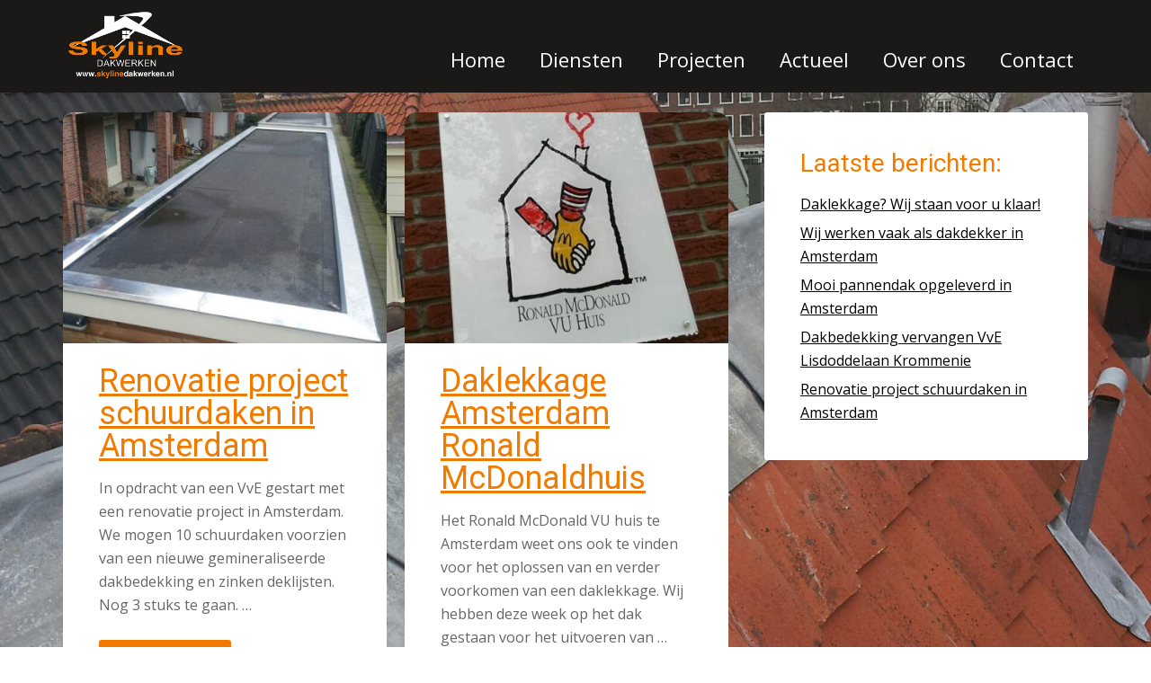

--- FILE ---
content_type: text/html; charset=UTF-8
request_url: https://skylinedakwerken.nl/tag/dakdekker-koog-aan-de-zaan/
body_size: 8792
content:
<!DOCTYPE html>
<html lang="nl-NL">
<head >
<meta charset="UTF-8" />
<meta name="viewport" content="width=device-width, initial-scale=1" />
<meta name='robots' content='index, follow, max-image-preview:large, max-snippet:-1, max-video-preview:-1' />

	<!-- This site is optimized with the Yoast SEO plugin v26.8 - https://yoast.com/product/yoast-seo-wordpress/ -->
	<title>dakdekker koog aan de zaan Archieven | Skyline Dakwerken</title>
	<link rel="canonical" href="https://skylinedakwerken.nl/tag/dakdekker-koog-aan-de-zaan/" />
	<meta property="og:locale" content="nl_NL" />
	<meta property="og:type" content="article" />
	<meta property="og:title" content="dakdekker koog aan de zaan Archieven | Skyline Dakwerken" />
	<meta property="og:url" content="https://skylinedakwerken.nl/tag/dakdekker-koog-aan-de-zaan/" />
	<meta property="og:site_name" content="Skyline Dakwerken" />
	<meta name="twitter:card" content="summary_large_image" />
	<meta name="twitter:site" content="@skylinedakwerk" />
	<script type="application/ld+json" class="yoast-schema-graph">{"@context":"https://schema.org","@graph":[{"@type":"CollectionPage","@id":"https://skylinedakwerken.nl/tag/dakdekker-koog-aan-de-zaan/","url":"https://skylinedakwerken.nl/tag/dakdekker-koog-aan-de-zaan/","name":"dakdekker koog aan de zaan Archieven | Skyline Dakwerken","isPartOf":{"@id":"https://skylinedakwerken.nl/#website"},"primaryImageOfPage":{"@id":"https://skylinedakwerken.nl/tag/dakdekker-koog-aan-de-zaan/#primaryimage"},"image":{"@id":"https://skylinedakwerken.nl/tag/dakdekker-koog-aan-de-zaan/#primaryimage"},"thumbnailUrl":"https://skylinedakwerken.nl/wp-content/uploads/2016/02/Daken-schuurtjes-Skyline-Dakwerken.jpg","breadcrumb":{"@id":"https://skylinedakwerken.nl/tag/dakdekker-koog-aan-de-zaan/#breadcrumb"},"inLanguage":"nl-NL"},{"@type":"ImageObject","inLanguage":"nl-NL","@id":"https://skylinedakwerken.nl/tag/dakdekker-koog-aan-de-zaan/#primaryimage","url":"https://skylinedakwerken.nl/wp-content/uploads/2016/02/Daken-schuurtjes-Skyline-Dakwerken.jpg","contentUrl":"https://skylinedakwerken.nl/wp-content/uploads/2016/02/Daken-schuurtjes-Skyline-Dakwerken.jpg","width":480,"height":640},{"@type":"BreadcrumbList","@id":"https://skylinedakwerken.nl/tag/dakdekker-koog-aan-de-zaan/#breadcrumb","itemListElement":[{"@type":"ListItem","position":1,"name":"Home","item":"https://skylinedakwerken.nl/"},{"@type":"ListItem","position":2,"name":"dakdekker koog aan de zaan"}]},{"@type":"WebSite","@id":"https://skylinedakwerken.nl/#website","url":"https://skylinedakwerken.nl/","name":"Skyline Dakwerken","description":"Specialist op gebied van dakwerkzaamheden.","potentialAction":[{"@type":"SearchAction","target":{"@type":"EntryPoint","urlTemplate":"https://skylinedakwerken.nl/?s={search_term_string}"},"query-input":{"@type":"PropertyValueSpecification","valueRequired":true,"valueName":"search_term_string"}}],"inLanguage":"nl-NL"}]}</script>
	<!-- / Yoast SEO plugin. -->


<link rel='dns-prefetch' href='//ws.sharethis.com' />
<link rel='dns-prefetch' href='//fonts.googleapis.com' />
<link rel="alternate" type="application/rss+xml" title="Skyline Dakwerken &raquo; feed" href="https://skylinedakwerken.nl/feed/" />
<link rel="alternate" type="application/rss+xml" title="Skyline Dakwerken &raquo; dakdekker koog aan de zaan tag feed" href="https://skylinedakwerken.nl/tag/dakdekker-koog-aan-de-zaan/feed/" />
<style id='wp-img-auto-sizes-contain-inline-css' type='text/css'>
img:is([sizes=auto i],[sizes^="auto," i]){contain-intrinsic-size:3000px 1500px}
/*# sourceURL=wp-img-auto-sizes-contain-inline-css */
</style>
<link rel='stylesheet' id='agency-pro-theme-css' href='https://skylinedakwerken.nl/wp-content/themes/agency-pro/style.css?ver=3.1.4' type='text/css' media='all' />
<style id='classic-theme-styles-inline-css' type='text/css'>
/*! This file is auto-generated */
.wp-block-button__link{color:#fff;background-color:#32373c;border-radius:9999px;box-shadow:none;text-decoration:none;padding:calc(.667em + 2px) calc(1.333em + 2px);font-size:1.125em}.wp-block-file__button{background:#32373c;color:#fff;text-decoration:none}
/*# sourceURL=/wp-includes/css/classic-themes.min.css */
</style>
<link rel='stylesheet' id='dashicons-css' href='https://skylinedakwerken.nl/wp-includes/css/dashicons.min.css?ver=fa33d72852f611f11dc4564bacf3493b' type='text/css' media='all' />
<link rel='stylesheet' id='google-fonts-css' href='//fonts.googleapis.com/css?family=EB+Garamond%7CSpinnaker&#038;ver=3.1.4' type='text/css' media='all' />
<style id='wp-block-button-inline-css' type='text/css'>
.wp-block-button__link{align-content:center;box-sizing:border-box;cursor:pointer;display:inline-block;height:100%;text-align:center;word-break:break-word}.wp-block-button__link.aligncenter{text-align:center}.wp-block-button__link.alignright{text-align:right}:where(.wp-block-button__link){border-radius:9999px;box-shadow:none;padding:calc(.667em + 2px) calc(1.333em + 2px);text-decoration:none}.wp-block-button[style*=text-decoration] .wp-block-button__link{text-decoration:inherit}.wp-block-buttons>.wp-block-button.has-custom-width{max-width:none}.wp-block-buttons>.wp-block-button.has-custom-width .wp-block-button__link{width:100%}.wp-block-buttons>.wp-block-button.has-custom-font-size .wp-block-button__link{font-size:inherit}.wp-block-buttons>.wp-block-button.wp-block-button__width-25{width:calc(25% - var(--wp--style--block-gap, .5em)*.75)}.wp-block-buttons>.wp-block-button.wp-block-button__width-50{width:calc(50% - var(--wp--style--block-gap, .5em)*.5)}.wp-block-buttons>.wp-block-button.wp-block-button__width-75{width:calc(75% - var(--wp--style--block-gap, .5em)*.25)}.wp-block-buttons>.wp-block-button.wp-block-button__width-100{flex-basis:100%;width:100%}.wp-block-buttons.is-vertical>.wp-block-button.wp-block-button__width-25{width:25%}.wp-block-buttons.is-vertical>.wp-block-button.wp-block-button__width-50{width:50%}.wp-block-buttons.is-vertical>.wp-block-button.wp-block-button__width-75{width:75%}.wp-block-button.is-style-squared,.wp-block-button__link.wp-block-button.is-style-squared{border-radius:0}.wp-block-button.no-border-radius,.wp-block-button__link.no-border-radius{border-radius:0!important}:root :where(.wp-block-button .wp-block-button__link.is-style-outline),:root :where(.wp-block-button.is-style-outline>.wp-block-button__link){border:2px solid;padding:.667em 1.333em}:root :where(.wp-block-button .wp-block-button__link.is-style-outline:not(.has-text-color)),:root :where(.wp-block-button.is-style-outline>.wp-block-button__link:not(.has-text-color)){color:currentColor}:root :where(.wp-block-button .wp-block-button__link.is-style-outline:not(.has-background)),:root :where(.wp-block-button.is-style-outline>.wp-block-button__link:not(.has-background)){background-color:initial;background-image:none}
/*# sourceURL=https://skylinedakwerken.nl/wp-includes/blocks/button/style.min.css */
</style>
<style id='wp-block-search-inline-css' type='text/css'>
.wp-block-search__button{margin-left:10px;word-break:normal}.wp-block-search__button.has-icon{line-height:0}.wp-block-search__button svg{height:1.25em;min-height:24px;min-width:24px;width:1.25em;fill:currentColor;vertical-align:text-bottom}:where(.wp-block-search__button){border:1px solid #ccc;padding:6px 10px}.wp-block-search__inside-wrapper{display:flex;flex:auto;flex-wrap:nowrap;max-width:100%}.wp-block-search__label{width:100%}.wp-block-search.wp-block-search__button-only .wp-block-search__button{box-sizing:border-box;display:flex;flex-shrink:0;justify-content:center;margin-left:0;max-width:100%}.wp-block-search.wp-block-search__button-only .wp-block-search__inside-wrapper{min-width:0!important;transition-property:width}.wp-block-search.wp-block-search__button-only .wp-block-search__input{flex-basis:100%;transition-duration:.3s}.wp-block-search.wp-block-search__button-only.wp-block-search__searchfield-hidden,.wp-block-search.wp-block-search__button-only.wp-block-search__searchfield-hidden .wp-block-search__inside-wrapper{overflow:hidden}.wp-block-search.wp-block-search__button-only.wp-block-search__searchfield-hidden .wp-block-search__input{border-left-width:0!important;border-right-width:0!important;flex-basis:0;flex-grow:0;margin:0;min-width:0!important;padding-left:0!important;padding-right:0!important;width:0!important}:where(.wp-block-search__input){appearance:none;border:1px solid #949494;flex-grow:1;font-family:inherit;font-size:inherit;font-style:inherit;font-weight:inherit;letter-spacing:inherit;line-height:inherit;margin-left:0;margin-right:0;min-width:3rem;padding:8px;text-decoration:unset!important;text-transform:inherit}:where(.wp-block-search__button-inside .wp-block-search__inside-wrapper){background-color:#fff;border:1px solid #949494;box-sizing:border-box;padding:4px}:where(.wp-block-search__button-inside .wp-block-search__inside-wrapper) .wp-block-search__input{border:none;border-radius:0;padding:0 4px}:where(.wp-block-search__button-inside .wp-block-search__inside-wrapper) .wp-block-search__input:focus{outline:none}:where(.wp-block-search__button-inside .wp-block-search__inside-wrapper) :where(.wp-block-search__button){padding:4px 8px}.wp-block-search.aligncenter .wp-block-search__inside-wrapper{margin:auto}.wp-block[data-align=right] .wp-block-search.wp-block-search__button-only .wp-block-search__inside-wrapper{float:right}
/*# sourceURL=https://skylinedakwerken.nl/wp-includes/blocks/search/style.min.css */
</style>
<link rel='stylesheet' id='site-reviews-css' href='https://skylinedakwerken.nl/wp-content/plugins/site-reviews/assets/styles/default.css?ver=7.2.13' type='text/css' media='all' />
<style id='site-reviews-inline-css' type='text/css'>
:root{--glsr-star-empty:url(https://skylinedakwerken.nl/wp-content/plugins/site-reviews/assets/images/stars/default/star-empty.svg);--glsr-star-error:url(https://skylinedakwerken.nl/wp-content/plugins/site-reviews/assets/images/stars/default/star-error.svg);--glsr-star-full:url(https://skylinedakwerken.nl/wp-content/plugins/site-reviews/assets/images/stars/default/star-full.svg);--glsr-star-half:url(https://skylinedakwerken.nl/wp-content/plugins/site-reviews/assets/images/stars/default/star-half.svg)}

/*# sourceURL=site-reviews-inline-css */
</style>
<script type="text/javascript" src="https://skylinedakwerken.nl/wp-includes/js/jquery/jquery.min.js?ver=3.7.1" id="jquery-core-js"></script>
<script type="text/javascript" src="https://skylinedakwerken.nl/wp-includes/js/jquery/jquery-migrate.min.js?ver=3.4.1" id="jquery-migrate-js"></script>
<script type="text/javascript" src="https://skylinedakwerken.nl/wp-content/themes/agency-pro/js/responsive-menu.js?ver=1.0.0" id="agency-responsive-menu-js"></script>
<script type="text/javascript" src="https://skylinedakwerken.nl/wp-content/themes/agency-pro/js/backstretch.js?ver=1.0.0" id="agency-pro-backstretch-js"></script>
<script type="text/javascript" id="agency-pro-backstretch-set-js-extra">
/* <![CDATA[ */
var BackStretchImg = {"src":"//skylinedakwerken.nl/wp-content/uploads/2017/03/dakdekker-dakbedekkingen.jpg"};
//# sourceURL=agency-pro-backstretch-set-js-extra
/* ]]> */
</script>
<script type="text/javascript" src="https://skylinedakwerken.nl/wp-content/themes/agency-pro/js/backstretch-set.js?ver=1.0.0" id="agency-pro-backstretch-set-js"></script>
<script id='st_insights_js' type="text/javascript" src="https://ws.sharethis.com/button/st_insights.js?publisher=eba0f3ba-f9ab-408c-bc68-c28af5afe749&amp;product=feather&amp;ver=1762989961" id="feather-sharethis-js"></script>
<link rel="https://api.w.org/" href="https://skylinedakwerken.nl/wp-json/" /><link rel="alternate" title="JSON" type="application/json" href="https://skylinedakwerken.nl/wp-json/wp/v2/tags/13" /><link rel="EditURI" type="application/rsd+xml" title="RSD" href="https://skylinedakwerken.nl/xmlrpc.php?rsd" />
<link rel="icon" href="https://skylinedakwerken.nl/wp-content/plugins/genesis-favicon-uploader/favicons/favicon.ico" />
<link href="https://fonts.googleapis.com/css?family=Open+Sans" rel="stylesheet">
<link href="https://fonts.googleapis.com/css?family=Roboto" rel="stylesheet">
<link href="https://fonts.googleapis.com/css?family=Caveat" rel="stylesheet">

<!-- Google tag (gtag.js) --> <script async src="https://www.googletagmanager.com/gtag/js?id=G-WNGLV6K03Y"></script> <script> window.dataLayer = window.dataLayer || []; function gtag(){dataLayer.push(arguments);} gtag('js', new Date()); gtag('config', 'G-WNGLV6K03Y'); </script>
<style type="text/css"></style>
<style>
.synved-social-resolution-single {
display: inline-block;
}
.synved-social-resolution-normal {
display: inline-block;
}
.synved-social-resolution-hidef {
display: none;
}

@media only screen and (min--moz-device-pixel-ratio: 2),
only screen and (-o-min-device-pixel-ratio: 2/1),
only screen and (-webkit-min-device-pixel-ratio: 2),
only screen and (min-device-pixel-ratio: 2),
only screen and (min-resolution: 2dppx),
only screen and (min-resolution: 192dpi) {
	.synved-social-resolution-normal {
	display: none;
	}
	.synved-social-resolution-hidef {
	display: inline-block;
	}
}
</style><style id='global-styles-inline-css' type='text/css'>
:root{--wp--preset--aspect-ratio--square: 1;--wp--preset--aspect-ratio--4-3: 4/3;--wp--preset--aspect-ratio--3-4: 3/4;--wp--preset--aspect-ratio--3-2: 3/2;--wp--preset--aspect-ratio--2-3: 2/3;--wp--preset--aspect-ratio--16-9: 16/9;--wp--preset--aspect-ratio--9-16: 9/16;--wp--preset--color--black: #000000;--wp--preset--color--cyan-bluish-gray: #abb8c3;--wp--preset--color--white: #ffffff;--wp--preset--color--pale-pink: #f78da7;--wp--preset--color--vivid-red: #cf2e2e;--wp--preset--color--luminous-vivid-orange: #ff6900;--wp--preset--color--luminous-vivid-amber: #fcb900;--wp--preset--color--light-green-cyan: #7bdcb5;--wp--preset--color--vivid-green-cyan: #00d084;--wp--preset--color--pale-cyan-blue: #8ed1fc;--wp--preset--color--vivid-cyan-blue: #0693e3;--wp--preset--color--vivid-purple: #9b51e0;--wp--preset--gradient--vivid-cyan-blue-to-vivid-purple: linear-gradient(135deg,rgb(6,147,227) 0%,rgb(155,81,224) 100%);--wp--preset--gradient--light-green-cyan-to-vivid-green-cyan: linear-gradient(135deg,rgb(122,220,180) 0%,rgb(0,208,130) 100%);--wp--preset--gradient--luminous-vivid-amber-to-luminous-vivid-orange: linear-gradient(135deg,rgb(252,185,0) 0%,rgb(255,105,0) 100%);--wp--preset--gradient--luminous-vivid-orange-to-vivid-red: linear-gradient(135deg,rgb(255,105,0) 0%,rgb(207,46,46) 100%);--wp--preset--gradient--very-light-gray-to-cyan-bluish-gray: linear-gradient(135deg,rgb(238,238,238) 0%,rgb(169,184,195) 100%);--wp--preset--gradient--cool-to-warm-spectrum: linear-gradient(135deg,rgb(74,234,220) 0%,rgb(151,120,209) 20%,rgb(207,42,186) 40%,rgb(238,44,130) 60%,rgb(251,105,98) 80%,rgb(254,248,76) 100%);--wp--preset--gradient--blush-light-purple: linear-gradient(135deg,rgb(255,206,236) 0%,rgb(152,150,240) 100%);--wp--preset--gradient--blush-bordeaux: linear-gradient(135deg,rgb(254,205,165) 0%,rgb(254,45,45) 50%,rgb(107,0,62) 100%);--wp--preset--gradient--luminous-dusk: linear-gradient(135deg,rgb(255,203,112) 0%,rgb(199,81,192) 50%,rgb(65,88,208) 100%);--wp--preset--gradient--pale-ocean: linear-gradient(135deg,rgb(255,245,203) 0%,rgb(182,227,212) 50%,rgb(51,167,181) 100%);--wp--preset--gradient--electric-grass: linear-gradient(135deg,rgb(202,248,128) 0%,rgb(113,206,126) 100%);--wp--preset--gradient--midnight: linear-gradient(135deg,rgb(2,3,129) 0%,rgb(40,116,252) 100%);--wp--preset--font-size--small: 13px;--wp--preset--font-size--medium: 20px;--wp--preset--font-size--large: 36px;--wp--preset--font-size--x-large: 42px;--wp--preset--spacing--20: 0.44rem;--wp--preset--spacing--30: 0.67rem;--wp--preset--spacing--40: 1rem;--wp--preset--spacing--50: 1.5rem;--wp--preset--spacing--60: 2.25rem;--wp--preset--spacing--70: 3.38rem;--wp--preset--spacing--80: 5.06rem;--wp--preset--shadow--natural: 6px 6px 9px rgba(0, 0, 0, 0.2);--wp--preset--shadow--deep: 12px 12px 50px rgba(0, 0, 0, 0.4);--wp--preset--shadow--sharp: 6px 6px 0px rgba(0, 0, 0, 0.2);--wp--preset--shadow--outlined: 6px 6px 0px -3px rgb(255, 255, 255), 6px 6px rgb(0, 0, 0);--wp--preset--shadow--crisp: 6px 6px 0px rgb(0, 0, 0);}:where(.is-layout-flex){gap: 0.5em;}:where(.is-layout-grid){gap: 0.5em;}body .is-layout-flex{display: flex;}.is-layout-flex{flex-wrap: wrap;align-items: center;}.is-layout-flex > :is(*, div){margin: 0;}body .is-layout-grid{display: grid;}.is-layout-grid > :is(*, div){margin: 0;}:where(.wp-block-columns.is-layout-flex){gap: 2em;}:where(.wp-block-columns.is-layout-grid){gap: 2em;}:where(.wp-block-post-template.is-layout-flex){gap: 1.25em;}:where(.wp-block-post-template.is-layout-grid){gap: 1.25em;}.has-black-color{color: var(--wp--preset--color--black) !important;}.has-cyan-bluish-gray-color{color: var(--wp--preset--color--cyan-bluish-gray) !important;}.has-white-color{color: var(--wp--preset--color--white) !important;}.has-pale-pink-color{color: var(--wp--preset--color--pale-pink) !important;}.has-vivid-red-color{color: var(--wp--preset--color--vivid-red) !important;}.has-luminous-vivid-orange-color{color: var(--wp--preset--color--luminous-vivid-orange) !important;}.has-luminous-vivid-amber-color{color: var(--wp--preset--color--luminous-vivid-amber) !important;}.has-light-green-cyan-color{color: var(--wp--preset--color--light-green-cyan) !important;}.has-vivid-green-cyan-color{color: var(--wp--preset--color--vivid-green-cyan) !important;}.has-pale-cyan-blue-color{color: var(--wp--preset--color--pale-cyan-blue) !important;}.has-vivid-cyan-blue-color{color: var(--wp--preset--color--vivid-cyan-blue) !important;}.has-vivid-purple-color{color: var(--wp--preset--color--vivid-purple) !important;}.has-black-background-color{background-color: var(--wp--preset--color--black) !important;}.has-cyan-bluish-gray-background-color{background-color: var(--wp--preset--color--cyan-bluish-gray) !important;}.has-white-background-color{background-color: var(--wp--preset--color--white) !important;}.has-pale-pink-background-color{background-color: var(--wp--preset--color--pale-pink) !important;}.has-vivid-red-background-color{background-color: var(--wp--preset--color--vivid-red) !important;}.has-luminous-vivid-orange-background-color{background-color: var(--wp--preset--color--luminous-vivid-orange) !important;}.has-luminous-vivid-amber-background-color{background-color: var(--wp--preset--color--luminous-vivid-amber) !important;}.has-light-green-cyan-background-color{background-color: var(--wp--preset--color--light-green-cyan) !important;}.has-vivid-green-cyan-background-color{background-color: var(--wp--preset--color--vivid-green-cyan) !important;}.has-pale-cyan-blue-background-color{background-color: var(--wp--preset--color--pale-cyan-blue) !important;}.has-vivid-cyan-blue-background-color{background-color: var(--wp--preset--color--vivid-cyan-blue) !important;}.has-vivid-purple-background-color{background-color: var(--wp--preset--color--vivid-purple) !important;}.has-black-border-color{border-color: var(--wp--preset--color--black) !important;}.has-cyan-bluish-gray-border-color{border-color: var(--wp--preset--color--cyan-bluish-gray) !important;}.has-white-border-color{border-color: var(--wp--preset--color--white) !important;}.has-pale-pink-border-color{border-color: var(--wp--preset--color--pale-pink) !important;}.has-vivid-red-border-color{border-color: var(--wp--preset--color--vivid-red) !important;}.has-luminous-vivid-orange-border-color{border-color: var(--wp--preset--color--luminous-vivid-orange) !important;}.has-luminous-vivid-amber-border-color{border-color: var(--wp--preset--color--luminous-vivid-amber) !important;}.has-light-green-cyan-border-color{border-color: var(--wp--preset--color--light-green-cyan) !important;}.has-vivid-green-cyan-border-color{border-color: var(--wp--preset--color--vivid-green-cyan) !important;}.has-pale-cyan-blue-border-color{border-color: var(--wp--preset--color--pale-cyan-blue) !important;}.has-vivid-cyan-blue-border-color{border-color: var(--wp--preset--color--vivid-cyan-blue) !important;}.has-vivid-purple-border-color{border-color: var(--wp--preset--color--vivid-purple) !important;}.has-vivid-cyan-blue-to-vivid-purple-gradient-background{background: var(--wp--preset--gradient--vivid-cyan-blue-to-vivid-purple) !important;}.has-light-green-cyan-to-vivid-green-cyan-gradient-background{background: var(--wp--preset--gradient--light-green-cyan-to-vivid-green-cyan) !important;}.has-luminous-vivid-amber-to-luminous-vivid-orange-gradient-background{background: var(--wp--preset--gradient--luminous-vivid-amber-to-luminous-vivid-orange) !important;}.has-luminous-vivid-orange-to-vivid-red-gradient-background{background: var(--wp--preset--gradient--luminous-vivid-orange-to-vivid-red) !important;}.has-very-light-gray-to-cyan-bluish-gray-gradient-background{background: var(--wp--preset--gradient--very-light-gray-to-cyan-bluish-gray) !important;}.has-cool-to-warm-spectrum-gradient-background{background: var(--wp--preset--gradient--cool-to-warm-spectrum) !important;}.has-blush-light-purple-gradient-background{background: var(--wp--preset--gradient--blush-light-purple) !important;}.has-blush-bordeaux-gradient-background{background: var(--wp--preset--gradient--blush-bordeaux) !important;}.has-luminous-dusk-gradient-background{background: var(--wp--preset--gradient--luminous-dusk) !important;}.has-pale-ocean-gradient-background{background: var(--wp--preset--gradient--pale-ocean) !important;}.has-electric-grass-gradient-background{background: var(--wp--preset--gradient--electric-grass) !important;}.has-midnight-gradient-background{background: var(--wp--preset--gradient--midnight) !important;}.has-small-font-size{font-size: var(--wp--preset--font-size--small) !important;}.has-medium-font-size{font-size: var(--wp--preset--font-size--medium) !important;}.has-large-font-size{font-size: var(--wp--preset--font-size--large) !important;}.has-x-large-font-size{font-size: var(--wp--preset--font-size--x-large) !important;}
/*# sourceURL=global-styles-inline-css */
</style>
</head>
<body data-rsssl=1 class="archive tag tag-dakdekker-koog-aan-de-zaan tag-13 wp-theme-genesis wp-child-theme-agency-pro content-sidebar genesis-breadcrumbs-hidden genesis-footer-widgets-visible"><header class="site-header"><div class="wrap"><div class="title-area"><div class="site-title"><a href="https://skylinedakwerken.nl/" title="Skyline Dakwerken" style="text-indent:0;background:none"><img src="https://skylinedakwerken.nl/wp-content/uploads/2022/07/skyline-dakwerken-logo-2022-1.jpg" alt="Logo Skyline Dakwerken, Dakdekker gezocht" /></a></div></div><div class="widget-area header-widget-area"><section id="nav_menu-2" class="widget widget_nav_menu"><div class="widget-wrap"><nav class="nav-header"><ul id="menu-hoofdmenu" class="menu genesis-nav-menu"><li id="menu-item-20" class="menu-item menu-item-type-custom menu-item-object-custom menu-item-home menu-item-20"><a href="https://skylinedakwerken.nl/"><span >Home</span></a></li>
<li id="menu-item-19" class="menu-item menu-item-type-post_type menu-item-object-page menu-item-has-children menu-item-19"><a href="https://skylinedakwerken.nl/diensten/"><span >Diensten</span></a>
<ul class="sub-menu">
	<li id="menu-item-52" class="menu-item menu-item-type-post_type menu-item-object-page menu-item-52"><a href="https://skylinedakwerken.nl/diensten/daklekkage/"><span >Daklekkage verhelpen</span></a></li>
	<li id="menu-item-49" class="menu-item menu-item-type-post_type menu-item-object-page menu-item-49"><a href="https://skylinedakwerken.nl/diensten/loodwerk/"><span >Loodwerk</span></a></li>
	<li id="menu-item-53" class="menu-item menu-item-type-post_type menu-item-object-page menu-item-53"><a href="https://skylinedakwerken.nl/diensten/zinken-dakgoten/"><span >Zinken dakgoten</span></a></li>
	<li id="menu-item-50" class="menu-item menu-item-type-post_type menu-item-object-page menu-item-50"><a href="https://skylinedakwerken.nl/diensten/recitrix-dakbedekking-epdm/"><span >Recitrix dakbedekking – EPDM</span></a></li>
	<li id="menu-item-51" class="menu-item menu-item-type-post_type menu-item-object-page menu-item-51"><a href="https://skylinedakwerken.nl/diensten/bitumen-dakbedekking/"><span >Bitumen dakbedekking</span></a></li>
	<li id="menu-item-47" class="menu-item menu-item-type-post_type menu-item-object-page menu-item-47"><a href="https://skylinedakwerken.nl/diensten/pannendaken/"><span >Pannendaken</span></a></li>
	<li id="menu-item-46" class="menu-item menu-item-type-post_type menu-item-object-page menu-item-46"><a href="https://skylinedakwerken.nl/diensten/shingles-daken/"><span >Shingles daken</span></a></li>
	<li id="menu-item-48" class="menu-item menu-item-type-post_type menu-item-object-page menu-item-48"><a href="https://skylinedakwerken.nl/diensten/afwerken-schoorstenen-waterafstotend/"><span >Afwerken schoorstenen</span></a></li>
</ul>
</li>
<li id="menu-item-18" class="menu-item menu-item-type-post_type menu-item-object-page menu-item-18"><a href="https://skylinedakwerken.nl/projecten/"><span >Projecten</span></a></li>
<li id="menu-item-23" class="menu-item menu-item-type-taxonomy menu-item-object-category menu-item-23"><a href="https://skylinedakwerken.nl/category/actueel/"><span >Actueel</span></a></li>
<li id="menu-item-17" class="menu-item menu-item-type-post_type menu-item-object-page menu-item-17"><a href="https://skylinedakwerken.nl/over-ons/"><span >Over ons</span></a></li>
<li id="menu-item-22" class="menu-item menu-item-type-post_type menu-item-object-page menu-item-22"><a href="https://skylinedakwerken.nl/contact-dakdekker/"><span >Contact</span></a></li>
</ul></nav></div></section>
</div><div id="fb-root"></div>
<script type="text/javascript">(function(d, s, id) {
  var js, fjs = d.getElementsByTagName(s)[0];
  if (d.getElementById(id)) return;
  js = d.createElement(s); js.id = id;
  js.src = "//connect.facebook.net/en_US/sdk.js#xfbml=1&version=v2.8";
  fjs.parentNode.insertBefore(js, fjs);
}(document, 'script', 'facebook-jssdk'));
</script></div></header><div class="site-container"><div class="site-inner"><div class="content-sidebar-wrap"><main class="content"><div class="archive-articles"><article class="post-229 post type-post status-publish format-standard has-post-thumbnail category-actueel category-nieuws-skyline-dakwerken tag-amsterdam tag-dakbedekking tag-dakdekker-amstelveen tag-dakdekker-assendelft tag-dakdekker-badhoevedorp tag-dakdekker-beverwijk tag-dakdekker-driehuis tag-dakdekker-haarlem tag-dakdekker-heemskerk tag-dakdekker-koog-aan-de-zaan tag-dakdekker-krommenie tag-dakdekker-landsmeer tag-dakdekker-limmen tag-dakdekker-molletjesveer tag-dakdekker-purmerend tag-dakdekker-santpoort tag-dakdekker-uitgeest tag-dakdekker-wormerveer tag-dakdekker-zaandam tag-dakdekker-zaandijk tag-dakdekker-zaanstad tag-dakdekkers tag-dakdekkersbedrijf-alkmaar tag-dakdekkersbedrijf-amstelveen tag-dakdekkersbedrijf-amsterdam tag-dakdekkersbedrijf-badhoevedorp tag-dakdekkersbedrijf-beverwijk tag-dakdekkersbedrijf-haarlem tag-dakdekkersbedrijf-heemskerk tag-dakdekkersbedrijf-krommenie tag-dakdekkersbedrijf-purmerend tag-dakdekkersbedrijf-zaandam tag-dakdekkersbedrijf-zaanstad tag-daklekkage tag-daklekkage-aalsmeer tag-daklekkage-akersloot tag-daklekkage-almere tag-daklekkage-amstelveen tag-daklekkage-amsterdam tag-daklekkage-assendelft tag-daklekkage-beverwijk tag-daklekkage-haarlem tag-daklekkage-heemskerk tag-daklekkage-krommenie tag-daklekkage-landsmeer tag-daklekkage-limmen tag-daklekkage-nieuw-vennep tag-daklekkage-purmerend tag-daklekkage-santpoort tag-daklekkage-uitgeest tag-daklekkage-wormerveer tag-daklekkage-zaandam tag-daklekkage-zaanstad tag-dakreparatie tag-loodgieter-aalsmeer tag-loodgieter-akersloot tag-loodgieter-alkmaar tag-loodgieter-almere tag-loodgieter-amstelveen tag-loodgieter-amsterdam tag-loodgieter-assendelft tag-loodgieter-badhoevedorp tag-loodgieter-beverwijk tag-loodgieter-driehuis tag-loodgieter-duivendrecht tag-loodgieter-haarlem tag-loodgieter-heemskerk tag-loodgieter-heiloo tag-loodgieter-hoorn tag-loodgieter-ijmuiden tag-loodgieter-koog-aan-de-zaan tag-loodgieter-krommenie tag-loodgieter-landsmeer tag-loodgieter-limmen tag-loodgieter-purmerend tag-loodgieter-uitgeest tag-loodgieter-wormer tag-loodgieter-wormerveer tag-loodgieter-zaandam tag-loodgieter-zaandijk tag-loodgieter-zaanstad tag-loodgieter-zwanenburg entry" aria-label="Renovatie project schuurdaken in Amsterdam"><a class="entry-image-link" href="https://skylinedakwerken.nl/uw-dakdekker-in-amsterdam-5/" aria-hidden="true" tabindex="-1"><img width="421" height="300" src="https://skylinedakwerken.nl/wp-content/uploads/2016/02/Daken-schuurtjes-Skyline-Dakwerken-421x300.jpg" class="alignleft post-image entry-image" alt="" decoding="async" /></a><header class="entry-header"><h2 class="entry-title"><a class="entry-title-link" rel="bookmark" href="https://skylinedakwerken.nl/uw-dakdekker-in-amsterdam-5/">Renovatie project schuurdaken in Amsterdam</a></h2>
</header><div class="entry-content"><p>In opdracht van een VvE gestart met een renovatie project in Amsterdam.

We mogen 10 schuurdaken voorzien van een nieuwe gemineraliseerde dakbedekking en zinken deklijsten.

Nog 3 stuks te gaan. …<a class="more-link" href="https://skylinedakwerken.nl/uw-dakdekker-in-amsterdam-5/">Lees meer</a></p></div><footer class="entry-footer"></footer></article><article class="post-185 post type-post status-publish format-standard has-post-thumbnail category-actueel category-nieuws-skyline-dakwerken tag-dakdekker-amstelveen tag-dakdekker-amsterdam tag-dakdekker-assendelft tag-dakdekker-badhoevedorp tag-dakdekker-beverwijk tag-dakdekker-driehuis tag-dakdekker-haarlem tag-dakdekker-heemskerk tag-dakdekker-koog-aan-de-zaan tag-dakdekker-krommenie tag-dakdekker-landsmeer tag-dakdekker-limmen tag-dakdekker-molletjesveer tag-dakdekker-purmerend tag-dakdekker-santpoort tag-dakdekker-uitgeest tag-dakdekker-wormerveer tag-dakdekker-zaandam tag-dakdekker-zaandijk tag-dakdekker-zaanstad entry" aria-label="Daklekkage Amsterdam  Ronald McDonaldhuis"><a class="entry-image-link" href="https://skylinedakwerken.nl/dakwerk-amsterdam-ronald-mcdonaldhuis/" aria-hidden="true" tabindex="-1"><img width="421" height="300" src="https://skylinedakwerken.nl/wp-content/uploads/2015/09/dakwerk-ronald-macdonaldhuis-1-421x300.jpg" class="alignleft post-image entry-image" alt="" decoding="async" loading="lazy" /></a><header class="entry-header"><h2 class="entry-title"><a class="entry-title-link" rel="bookmark" href="https://skylinedakwerken.nl/dakwerk-amsterdam-ronald-mcdonaldhuis/">Daklekkage Amsterdam  Ronald McDonaldhuis</a></h2>
</header><div class="entry-content"><p>Het Ronald McDonald VU huis te Amsterdam weet ons ook te vinden voor het oplossen van en verder voorkomen van een daklekkage.

Wij hebben deze week op het dak gestaan voor het uitvoeren van …<a class="more-link" href="https://skylinedakwerken.nl/dakwerk-amsterdam-ronald-mcdonaldhuis/">Lees meer</a></p></div><footer class="entry-footer"></footer></article></div></main><aside class="sidebar sidebar-primary widget-area" role="complementary" aria-label="Primaire Sidebar">
		<section id="recent-posts-2" class="widget widget_recent_entries"><div class="widget-wrap">
		<h4 class="widget-title widgettitle">Laatste berichten:</h4>

		<ul>
											<li>
					<a href="https://skylinedakwerken.nl/daklekkage-2/">Daklekkage? Wij staan voor u klaar!</a>
									</li>
											<li>
					<a href="https://skylinedakwerken.nl/dakdekker-in-amsterdam/">Wij werken vaak als dakdekker in Amsterdam</a>
									</li>
											<li>
					<a href="https://skylinedakwerken.nl/mooi-pannendak-amsterdam/">Mooi pannendak opgeleverd in Amsterdam</a>
									</li>
											<li>
					<a href="https://skylinedakwerken.nl/ingang-vve-lisdoddelaan-krommenie/">Dakbedekking vervangen VvE Lisdoddelaan Krommenie</a>
									</li>
											<li>
					<a href="https://skylinedakwerken.nl/uw-dakdekker-in-amsterdam-5/">Renovatie project schuurdaken in Amsterdam</a>
									</li>
					</ul>

		</div></section>
</aside></div></div><div class="footer-widgets"><div class="wrap"><div class="widget-area footer-widgets-1 footer-widget-area"><section id="black-studio-tinymce-2" class="widget widget_black_studio_tinymce"><div class="widget-wrap"><h4 class="widget-title widgettitle">Contact</h4>
<div class="textwidget"><p><strong>Skylinedakwerken B.V.</strong><br />
Toscanestraat 7<br />
1966 RB Heemskerk</p>
<p>Tel: <a href="tel:0645381341">06 - 453 813 41</a><br />
E-mail: <a href="mailto:info@skylinedakwerken.nl">info@skylinedakwerken.nl</a></p>
<p>Wij werken o.a. in de regio van: <a href="https://skylinedakwerken.nl/dakdekker-alkmaar/">Alkmaar</a>, <a href="https://skylinedakwerken.nl/amstelveen-dakdekker/">Amstelveen</a>, <a href="https://skylinedakwerken.nl/dakdekker-amsterdam/">Amsterdam</a> en <a href="/dakdekker-in-zaanstad/">Zaanstad</a></p>
</div></div></section>
</div><div class="widget-area footer-widgets-2 footer-widget-area"><section id="genesis-club-likebox-2" class="widget widget_genesis-club-likebox"><div class="widget-wrap"><h4 class="widget-title widgettitle">Volg ons:</h4>
<div class="fb-page" data-href="https://www.facebook.com/skylinedakwerken" data-hide-cover="false" data-small-header="false" data-show-facepile="true" data-show-posts="false" data-adapt-container-width="false" data-width="290" ><div class="fb-xfbml-parse-ignore"><blockquote cite="https://www.facebook.com/skylinedakwerken"><a href="https://www.facebook.com/skylinedakwerken">Facebook</a></blockquote></div></div></div></section>
</div><div class="widget-area footer-widgets-3 footer-widget-area"><section id="black-studio-tinymce-5" class="widget widget_black_studio_tinymce"><div class="widget-wrap"><div class="textwidget"><p><img class="alignright size-full wp-image-495" src="https://skylinedakwerken.nl/wp-content/uploads/2017/05/10-jaar-garantie-dakwerkzaamheden-skyline.png" alt="10 jaar garantie op onze dakwerkzaamheden" width="230" height="175" /></p>
</div></div></section>
</div></div></div><footer class="site-footer"><div class="wrap"><p>Copyright &#xA9;&nbsp;2026 · Skyline Dakwerken · Uw adviseur en specialist op gebied van daken</p></div></footer></div><script type="speculationrules">
{"prefetch":[{"source":"document","where":{"and":[{"href_matches":"/*"},{"not":{"href_matches":["/wp-*.php","/wp-admin/*","/wp-content/uploads/*","/wp-content/*","/wp-content/plugins/*","/wp-content/themes/agency-pro/*","/wp-content/themes/genesis/*","/*\\?(.+)"]}},{"not":{"selector_matches":"a[rel~=\"nofollow\"]"}},{"not":{"selector_matches":".no-prefetch, .no-prefetch a"}}]},"eagerness":"conservative"}]}
</script>
<script type="text/javascript" id="site-reviews-js-before">
/* <![CDATA[ */
window.hasOwnProperty("GLSR")||(window.GLSR={Event:{on:()=>{}}});GLSR.action="glsr_public_action";GLSR.addons=[];GLSR.ajaxpagination=["#wpadminbar",".site-navigation-fixed"];GLSR.ajaxurl="https://skylinedakwerken.nl/wp-admin/admin-ajax.php";GLSR.captcha=[];GLSR.nameprefix="site-reviews";GLSR.starsconfig={"clearable":false,tooltip:"Selecteer een waardering"};GLSR.state={"popstate":false};GLSR.text={closemodal:"Modal sluiten"};GLSR.urlparameter="reviews-page";GLSR.validationconfig={field:"glsr-field",form:"glsr-form","field_error":"glsr-field-is-invalid","field_hidden":"glsr-hidden","field_message":"glsr-field-error","field_required":"glsr-required","field_valid":"glsr-field-is-valid","form_error":"glsr-form-is-invalid","form_message":"glsr-form-message","form_message_failed":"glsr-form-failed","form_message_success":"glsr-form-success","input_error":"glsr-is-invalid","input_valid":"glsr-is-valid"};GLSR.validationstrings={accepted:"Dit veld moet geaccepteerd worden.",between:"Deze veldwaarde moet tussen  %s en liggen %s.",betweenlength:"Dit veld moet tussen  %s en %s tekens bevatten.",email:"Dit veld vereist een geldig e-mailadres.",errors:"Corrigeer de invoerfouten.",max:"De maximale waarde voor dit veld is %s.",maxfiles:"Dit veld staat maximaal %s bestanden toe.",maxlength:"In dit veld kunnen maximaal  %s tekens worden gebruikt.",min:"De minimumwaarde voor dit veld is %s.",minfiles:"Dit veld vereist een minimum van %s bestanden.",minlength:"Dit veld vereist minimum %s tekens.",number:"Dit veld vereist een nummer.",pattern:"Kom overeen met het aangevraagde format.",regex:"Kom overeen met het aangevraagde format.",required:"Dit veld is vereist.",tel:"Dit veld vereist een geldig telefoonnummer.",url:"Dit veld vereist een geldig website adres (zorg ervoor dat deze start met http of https).",unsupported:"De recensie kon niet worden ingediend omdat deze browser te oud is. Probeer het opnieuw met een moderne browser."};GLSR.version="7.2.13";
//# sourceURL=site-reviews-js-before
/* ]]> */
</script>
<script type="text/javascript" src="https://skylinedakwerken.nl/wp-content/plugins/site-reviews/assets/scripts/site-reviews.js?ver=7.2.13" id="site-reviews-js" defer="defer" data-wp-strategy="defer"></script>
</body></html>
